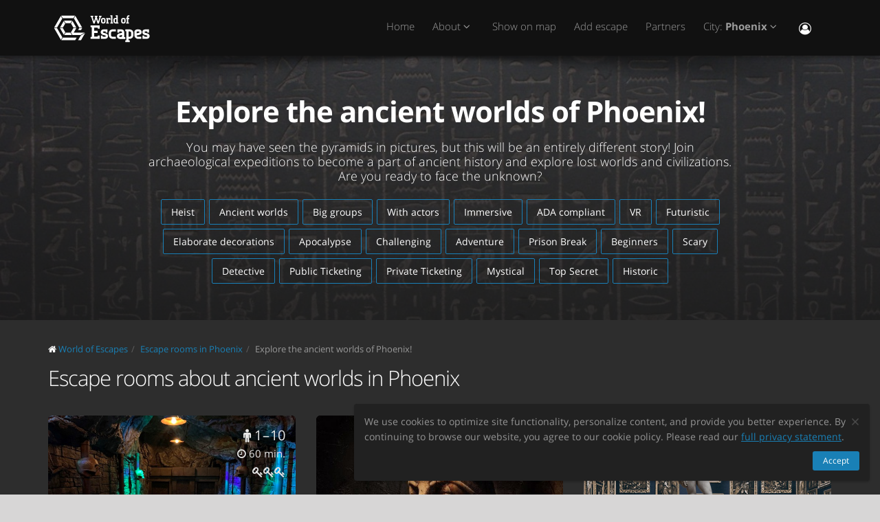

--- FILE ---
content_type: text/html; charset=utf-8
request_url: https://worldofescapes.com/phoenix/tags/ancient-worlds
body_size: 12203
content:
<!DOCTYPE html>
<!--[if IE 8]>			<html class="ie ie8"> <![endif]-->
<!--[if IE 9]>			<html class="ie ie9"> <![endif]-->
<!--[if gt IE 9]><!-->	<html> <!--<![endif]-->
<html>
<head>
  <meta charset="utf-8" />
  <title>Explore the ancient worlds of Phoenix! | Escape games</title>
<meta name="description" content="Explore the ancient worlds of Phoenix! Ancient worlds escape games, descriptions, photos, reviews, contacts, schedule and online booking in Phoenix.">
  <link rel="apple-touch-icon" sizes="180x180" href="/assets/favicon/apple-touch-icon-a4f8d35f29f3644194705ba586c1c855875a165a98e0520502192f6cc793f3c0.png">
<link rel="icon" type="image/png" sizes="32x32" href="/assets/favicon/favicon-32x32-3d96cadb60d7ae71e190dc082e5e8f5e2c5245bb4edfa10bc44c96a0b6cb7e79.png">
<link rel="icon" type="image/png" sizes="16x16" href="/assets/favicon/favicon-16x16-612ded78a2754f2592399c248074176d80ed7d108de6a4bd7b49362b1d4640f1.png">
<link rel="manifest" href="/assets/favicon/manifest-61b9a6e1373b1a1311f4c22eb28100908e9d7fab73849ee1d8b1d015d1972a25.json">
<link rel="mask-icon" href="/assets/favicon/safari-pinned-tab-80b7d5379e322c2641d000c4a2381cbda54e065a18150ea8110326cec22995f0.svg" color="#5bbad5">
<link rel="shortcut icon" href="/assets/favicon/favicon-9488095789fa09c616afb6b88a9ac57e027292a6db3f4bddb33e346377a36541.ico">
<meta name="msapplication-config" content="/assets/favicon/browserconfig-86ad49c94d6b59ba02306f5509aaade6cb1fa441c56893193c4bec739d5cf5da.xml">
<meta name="theme-color" content="#1a1a18">

  <!-- mobile settings -->
  <meta name="viewport" content="width=device-width, maximum-scale=1, initial-scale=1, user-scalable=0" />

  <meta name="mailru-domain" content="BCLbIhI2MOqXbjFs" />
  <meta name="google-site-verification" content="HZhMVEFsKXs16X-RBiDr9LYESaD7xGaHwognJrwunG0" />
  <meta http-equiv="X-UA-Compatible" content="IE=EmulateIE9">
  <meta content="origin" name="referrer">
  <meta content="mi" name="distance-unit">
  <meta name="country-phone-format" content="">
  <link rel="canonical" href="https://worldofescapes.com/phoenix/tags/ancient-worlds"></link>

    <style>@font-face{font-family:'Open Sans';font-style:normal;font-weight:300;src:local('Open Sans Light'),local('OpenSans-Light'),url(/assets/Open_Sans/light-83c1e7036c433acf18963c66aa0d6812adcff64bf870976f5de26062e1358a3f.woff) format('woff');}@font-face{font-family:'Open Sans';font-style:normal;font-weight:700;src:local('Open Sans Bold'),local('OpenSans-Bold'),url(/assets/Open_Sans/bold-87a6458fcaa1a4390876fccf703c7ba40c544d9693ed897bee545a0691af93f5.woff) format('woff');}@font-face{font-family:'Open Sans';font-style:normal;font-weight:800;src:local('Open Sans Extrabold'),local('OpenSans-Extrabold'),url(/assets/Open_Sans/extra-bold-0cedd7605adc00a68ae751c5d0c3717d0e6dd71aa0fc3635216bd048adb3a03d.woff) format('woff');}@font-face{font-family:'Open Sans';font-style:normal;font-weight:400;src:local('Open Sans'),local('OpenSans'),url(/assets/Open_Sans/regular-cdb3e3339dfc6e4d84fabf5ee71e8f708f81c377bb076cd437fe23bfeb5b8318.woff) format('woff');}</style>
  <link rel="stylesheet" href="/assets/application-c94ed519865f37e3b857a4725bba24f61aeb71640b5d39071ecaabacbfe206a2.css" media="all" data-turbolinks-track="true" />
  <meta name="csrf-param" content="authenticity_token" />
<meta name="csrf-token" content="HF6EJyrLal_1R_T3-NDctxWQdGVAQ7wwAsODwmbNBSdLJMOSpyIu4kzjyOxgOfSzxSt_G0P0-uWmoRtc1MboYg" />
  <meta name="google-site-verification" content="6M4nza9TqI7oq365QHmylxL62RBVfMcOfDy3ncJb7zY" />
  <meta name="msvalidate.01" content="F115CA07B8D95B3C75EA2D1F801D5671" />
</head>

<body data-page="tags-show">
  
    <!-- Google Tag Manager -->
    <noscript><iframe src="//www.googletagmanager.com/ns.html?id=GTM-M4P6DB" height="0" width="0" style="display:none;visibility:hidden"></iframe></noscript>
    <script>
      (function(w,d,s,l,i){w[l]=w[l]||[];
        w[l].push({'gtm.start': new Date().getTime(),event:'gtm.js'});
        var f=d.getElementsByTagName(s)[0], j=d.createElement(s), dl=l!='dataLayer'?'&l='+l:'';
        j.async=true;
        j.src='//www.googletagmanager.com/gtm.js?id='+i+dl;
        f.parentNode.insertBefore(j,f);
      })(window,document,'script','dataLayer','GTM-M4P6DB');
    </script>
    <!-- End Google Tag Manager -->

    <header id="topNav" class="topHead">
    <div class="container">

      <button class="btn btn-mobile" data-toggle="collapse" data-target=".nav-main-collapse">
        <i class="fa fa-bars"></i>
      </button>

      <a class="logo pull-left" href="/">
        <svg
  class="menu-logo-img"
  width="155"
  height="60"
  role="img"
  viewBox="0 0 155 60"
  version="1.1"
  xmlns="http://www.w3.org/2000/svg"
  xmlns:xlink="http://www.w3.org/1999/xlink"
  xml:space="preserve"
  xmlns:serif="http://www.serif.com/"
  >
    <title>World of Escapes</title>
    <desc>World of Escapes - All Escape Rooms</desc>

    <style type="text/css">
      .menu-logo-img path { fill: white; }
    </style>

    <g id="icon">
      <path d="M35.382,20.448L33.262,24.117L36.769,30.191L41.007,30.191L35.382,20.448Z"/>
      <path d="M23.302,20.07L25.422,23.739L32.609,23.739L34.728,20.07L23.302,20.07Z"/>
      <path d="M21.436,30.945L17.198,30.945L22.823,40.688L24.942,37.017L21.436,30.945Z"/>
      <path d="M32.435,37.395L25.597,37.395L23.478,41.066L34.554,41.066L32.435,37.395Z"/>
      <path d="M21.436,30.191L24.854,24.269L22.736,20.597L17.198,30.191L21.436,30.191Z"/>
      <path d="M20.704,44.359L12.958,30.945L8.721,30.945L18.584,48.029L20.704,44.359Z"/>
      <path d="M12.958,30.191L20.616,16.926L18.497,13.255L8.721,30.191L12.958,30.191Z"/>
      <path d="M39.622,13.105L37.501,16.775L45.245,30.191L49.485,30.191L39.622,13.105Z"/>
      <path d="M19.064,12.727L21.183,16.398L36.847,16.398L38.966,12.727L19.064,12.727Z"/>
      <path d="M45.245,30.945L43.641,33.725L47.881,33.725L49.485,30.945L45.245,30.945Z"/>
      <path d="M47.12,41.066L53.497,37.395L37.284,37.395L41.007,30.945L36.769,30.945L33.176,37.168L35.426,41.066L47.12,41.066Z"/>
      <path d="M47.506,41.736L43.655,48.408L47.892,48.408L52.132,41.066L53.855,38.081L47.506,41.736Z"/>
      <path d="M39.405,44.737L21.357,44.737L19.238,48.408L39.405,48.408L41.522,44.737L39.405,44.737Z"/>
    </g>
    <g id="type">
      <g id="world-of">
        <path d="M68.825,14.682L67.872,14.524L67.872,13.095L71.685,13.095L71.685,14.524L70.731,14.682L72.795,21.353L74.86,14.682L73.906,14.524L73.906,13.095L77.718,13.095L77.718,14.524L76.766,14.682L73.746,24.211L71.841,24.211L69.778,17.701L67.713,24.211L65.807,24.211L62.788,14.682L61.837,14.524L61.837,13.095L65.648,13.095L65.648,14.524L64.695,14.682L66.76,21.353L68.825,14.682Z"/>
        <path d="M80.738,22.465C81.212,22.465 81.531,22.146 81.531,21.671L81.531,18.573C81.531,18.256 81.291,18.018 80.974,18.018L79.545,18.018C79.228,18.018 78.99,18.256 78.99,18.573L78.99,21.671C78.99,22.146 79.307,22.465 79.783,22.465L80.738,22.465ZM79.624,24.211C78.195,24.211 77.083,23.02 77.083,21.589L77.083,18.573C77.083,17.287 78.02,16.27 79.307,16.27L81.212,16.27C82.499,16.27 83.436,17.287 83.436,18.573L83.436,21.589C83.436,23.02 82.324,24.211 80.896,24.211L79.624,24.211Z"/>
        <path d="M88.517,18.018C87.724,18.018 87.247,18.494 87.247,19.288L87.247,22.624L88.2,22.782L88.2,24.211L84.387,24.211L84.387,22.782L85.342,22.624L85.342,17.861L84.387,17.701L84.387,16.27L86.771,16.27L87.088,16.747C87.405,16.493 87.964,16.27 88.517,16.27L90.582,16.27L90.582,18.971L89.153,18.971L88.993,18.018L88.517,18.018Z"/>
        <path d="M90.582,12.3L93.442,12.3L93.442,22.624L94.395,22.782L94.395,24.211L90.582,24.211L90.582,22.782L91.536,22.624L91.536,13.889L90.582,13.729L90.582,12.3Z"/>
        <path d="M99.316,22.465L99.316,18.018L97.493,18.018C97.174,18.018 96.936,18.24 96.936,18.573L96.936,21.274C96.936,21.908 97.476,22.465 98.127,22.465L99.316,22.465ZM98.112,24.211C96.46,24.211 95.03,22.846 95.03,21.196L95.03,18.573C95.03,17.287 96.032,16.27 97.331,16.27L99.316,16.27L99.316,13.889L98.365,13.729L98.365,12.3L101.223,12.3L101.223,22.624L102.178,22.782L102.178,24.211L98.112,24.211Z"/>
        <path d="M116.471,16.27L118.059,16.27L118.059,17.861L116.471,18.018L116.471,22.624L117.423,22.782L117.423,24.211L113.612,24.211L113.612,22.782L114.565,22.624L114.565,17.861L113.612,17.701L113.612,16.27L114.565,16.27L114.565,14.763C114.565,13.413 115.596,12.3 116.946,12.3L118.218,12.3L118.218,14.048L117.185,14.048C116.787,14.048 116.471,14.35 116.471,14.763L116.471,16.27Z"/>
        <path d="M109.959,22.465C110.435,22.465 110.752,22.146 110.752,21.671L110.752,18.573C110.752,18.256 110.512,18.018 110.199,18.018L108.768,18.018C108.449,18.018 108.211,18.256 108.211,18.573L108.211,21.671C108.211,22.146 108.53,22.465 109.008,22.465L109.959,22.465ZM108.847,24.211C107.418,24.211 106.306,23.02 106.306,21.589L106.306,18.573C106.306,17.287 107.241,16.27 108.53,16.27L110.435,16.27C111.722,16.27 112.658,17.287 112.658,18.573L112.658,21.589C112.658,23.02 111.547,24.211 110.118,24.211L108.847,24.211Z"/>
      </g>
      <g id="escapes">
        <path d="M79.624,40.737C77.846,40.3 76.48,38.77 76.48,36.801C76.48,34.528 78.121,32.832 80.444,32.832L86.322,32.832L86.322,37.482L83.862,37.482L83.589,35.842L80.718,35.842C80.169,35.842 79.761,36.251 79.761,36.801C79.761,37.319 80.061,37.621 80.444,37.73L83.999,38.712C85.777,39.205 87.14,40.573 87.14,42.542C87.14,44.675 85.502,46.505 83.179,46.505L76.751,46.505L76.751,41.857L79.133,41.857L79.486,43.497L82.906,43.497C83.452,43.497 83.862,43.089 83.862,42.542C83.862,42.049 83.508,41.722 83.122,41.612L79.624,40.737Z"/>
        <path d="M140.155,40.737C138.377,40.3 137.011,38.77 137.011,36.801C137.011,34.528 138.651,32.832 140.976,32.832L146.852,32.832L146.852,37.482L144.394,37.482L144.12,35.842L141.247,35.842C140.701,35.842 140.292,36.251 140.292,36.801C140.292,37.319 140.591,37.621 140.976,37.73L144.529,38.712C146.307,39.205 147.672,40.573 147.672,42.542C147.672,44.675 146.032,46.505 143.711,46.505L137.282,46.505L137.282,41.857L139.663,41.857L140.017,43.497L143.435,43.497C143.983,43.497 144.394,43.089 144.394,42.542C144.394,42.049 144.037,41.722 143.653,41.612L140.155,40.737Z"/>
        <path d="M129.692,35.842C129.144,35.842 128.737,36.251 128.737,36.801L128.737,38.576L132.015,37.756C132.565,37.621 132.837,37.265 132.837,36.801C132.837,36.198 132.427,35.842 131.878,35.842L129.692,35.842ZM130.648,46.505C127.805,46.505 125.454,44.153 125.454,41.312L125.454,36.801C125.454,34.584 127.094,32.832 129.282,32.832L132.015,32.832C134.423,32.832 136.117,34.476 136.117,36.801C136.117,39.122 134.423,40.354 132.699,40.764L128.737,41.722C128.845,42.87 129.611,43.497 130.648,43.497L135.573,43.497L135.573,46.505L130.648,46.505Z"/>
        <path d="M117.123,48.574L117.123,46.438L118.779,46.438C121.459,46.438 123.699,44.351 123.951,41.734L123.932,41.734C123.942,41.606 123.947,41.474 123.947,41.344L123.947,37.52L123.946,37.52C123.685,34.908 121.453,32.832 118.779,32.832L112.22,32.832L112.22,35.293L113.857,35.566L113.857,48.572L112.217,48.847L112.217,51.305L118.761,51.305L118.761,48.847L117.123,48.574ZM117.123,43.431L117.123,35.841L118.779,35.841C119.788,35.841 120.539,36.433 120.681,37.52L120.681,41.753C120.539,42.837 119.788,43.431 118.779,43.431L117.123,43.431Z"/>
        <path d="M110.757,43.934C110.762,43.457 110.744,42.979 110.744,42.672L110.744,38.161C110.744,37.985 110.733,37.813 110.717,37.643L110.703,37.643L110.703,36.146L110.625,36.146C110.342,34.211 108.802,32.832 106.708,32.832L100.83,32.832L100.83,37.482L103.29,37.482L103.563,35.842L106.435,35.842C106.978,35.842 107.384,36.244 107.391,36.786L107.435,36.786L107.435,37.758L103.496,38.707C101.775,39.119 100.079,40.349 100.079,42.672C100.079,44.997 101.775,46.638 104.182,46.638L106.914,46.638C107.089,46.638 107.263,46.638 107.435,46.635L107.435,46.638L112.228,46.638L112.228,44.18L110.757,43.934ZM107.435,40.902L107.435,42.896C107.341,43.328 106.975,43.628 106.505,43.628L104.317,43.628C103.771,43.628 103.359,43.274 103.359,42.672C103.359,42.208 103.632,41.852 104.182,41.716L107.435,40.902Z"/>
        <path d="M66.927,26.94L61.842,26.94L61.842,29.537L63.568,29.824L63.568,43.563L61.837,43.851L61.837,46.448L74.909,46.448L74.909,41.629L72.312,41.629L72.024,43.266L66.927,43.266L66.927,38.012L71.966,38.012L71.966,34.83L66.927,34.83L66.927,30.131L72.024,30.131L72.312,31.768L74.909,31.768L74.909,26.949L66.927,26.949L66.927,26.94Z"/>
        <path d="M93.511,46.438C90.834,46.438 88.591,44.351 88.34,41.734L88.358,41.734C88.348,41.606 88.343,41.474 88.343,41.344L88.343,37.52L88.347,37.52C88.605,34.908 90.839,32.832 93.511,32.832L98.436,32.832L98.436,35.841L98.421,35.841L95.687,35.844L95.687,35.842L95.002,35.841L93.511,35.841C92.504,35.841 91.751,36.433 91.612,37.52L91.612,41.753C91.753,42.837 92.504,43.431 93.511,43.431L95.018,43.431L95.018,43.428L95.704,43.428L98.436,43.426L98.436,46.438L93.511,46.438Z"/>
      </g>
    </g>
</svg>

</a>
      <div class="navbar-collapse nav-main-collapse collapse pull-right">
        <nav class="nav-main mega-menu">
          <ul class="nav nav-pills nav-main scroll-menu" id="topMain">
            <li>
              <a href="/">Home</a>
            </li>


            <li class="dropdown">
              <a href="#" class="dropdown-toggle">
                About <i class="fa fa-angle-down"></i>
              </a>
              <ul class="dropdown-menu">
                    <li><a href="/articles/what-is-a-real-life-room-escape-game">What is an escape room game?</a></li>
                    <li><a href="/articles/how-should-I-choose-an-escape-room">How should I choose an escape room?</a></li>
                    <li><a href="/articles/how-should-I-solve-tasks-in-escape-rooms">How should I solve puzzles in escape rooms?</a></li>
                    <li><a href="/articles/how-come-escape-rooms-are-so-popular">Why are escape rooms so popular?</a></li>
                    <li><a href="/articles/tips-to-ace-your-first-escape-room">Tips to ace your first escape room</a></li>
                    <li><a href="/articles/tips-for-horror-escape-rooms">Tips for horror escape rooms</a></li>
                    <li><a href="/articles/faq">Frequently asked questions (FAQ)</a></li>
                    <li><a href="/articles/escape-room-pictures">For owners: Tips for best pictures of your escape room</a></li>
                    <li><a href="/articles/activities-for-teens">20 Thrilling Activities to Create Unforgettable Memories with Teens</a></li>
                    <li><a href="/articles/date">How to Organize a Date in an Escape Room?</a></li>
                    <li><a href="/articles/proposal">How to Propose in an Escape Room?</a></li>
                    <li><a href="/articles/team-building">Unlocking Team Potential: The Benefits of Escape Rooms for Team Building</a></li>
                    <li><a href="/articles/duration">The Clock is Ticking: How Long Do Escape Rooms Really Last?</a></li>
                    <li><a href="/articles/escape-room-kits">Escape Room Kits: Everything You Need to Know for an Epic Game Night</a></li>
              </ul>
            </li>

            <!-- <li></li> -->

            <li><a href="/phoenix/map">Show on map</a></li>

            <li><a href="/add_quests">Add escape</a></li>

            <li><a href="/partners">Partners</a></li>

            <li class="dropdown">
              <a class="dropdown-toggle" href="#">
                  City:
                  <b>Phoenix</b>
                <i class="fa fa-angle-down"></i>
              </a>
              <ul class="dropdown-menu">
                  <li><a href="/atlanta">Atlanta</a></li>
                  <li><a href="/boston">Boston</a></li>
                  <li><a href="/chicago">Chicago</a></li>
                  <li><a href="/dallas">Dallas-Fort Worth</a></li>
                  <li><a href="/denver">Denver</a></li>
                  <li><a href="/houston">Houston</a></li>
                  <li><a href="/las-vegas">Las Vegas</a></li>
                  <li><a href="/los-angeles">Los Angeles</a></li>
                  <li><a href="/miami">Miami</a></li>
                  <li><a href="/nyc">New York</a></li>
                  <li><a href="/philly">Philadelphia</a></li>
                  <li><a href="/phoenix">Phoenix</a></li>
                  <li><a href="/sfbay">San Francisco</a></li>
                  <li><a href="/seattle">Seattle</a></li>
                  <li><a href="/washington">Washington, D.C.</a></li>

                <li><a href="/map">---Show all cities---</a></li>
                <li><a href="/countries">---Show all countries---</a></li>
              </ul>
            </li>

            <li><button name="button" type="button" title="Sign In" class="hidden-xs hidden-sm" data-toggle="modal" data-target="#loginmodalWindow"><i style="font-size: 18px" class="fa fa-user-circle-o fa-lg"></i></button><a class="hidden-md hidden-lg" href="/users/login">Sign In</a></li>
          </ul>
        </nav>
      </div>
      <div class="suggest-city"></div>

    </div>
  </header>

  <span id="header_shadow"></span>

  <section class="masthead"><style>.masthead { background-image: url("https://images.worldofescapes.com/uploads/tags/11/large/ancient-worlds-tag.jpg"); }</style><div class="shader"></div><div class="container"><h1>Explore the ancient worlds of Phoenix!</h1><p class="lead">You may have seen the pyramids in pictures, but this will be an entirely different story! Join archaeological expeditions to become a part of ancient history and explore lost worlds and civilizations. Are you ready to face the unknown?</p><ul class="tags-3 quest-categories"><li><a href="/phoenix/tags/heist">Heist</a></li><li><a href="/phoenix/tags/ancient-worlds">Ancient worlds</a></li><li><a href="/phoenix/tags/12plus">Big groups</a></li><li><a href="/phoenix/tags/actors">With actors</a></li><li><a href="/phoenix/tags/immersive">Immersive</a></li><li><a href="/phoenix/tags/ada">ADA compliant</a></li><li><a href="/phoenix/tags/vr">VR</a></li><li><a href="/phoenix/tags/futuristic">Futuristic</a></li><li><a href="/phoenix/tags/decorations">Elaborate decorations</a></li><li><a href="/phoenix/tags/apocalypse">Apocalypse</a></li><li><a href="/phoenix/tags/challenging">Challenging</a></li><li><a href="/phoenix/tags/adventure">Adventure</a></li><li><a href="/phoenix/tags/prison-break">Prison Break</a></li><li><a href="/phoenix/tags/beginners">Beginners</a></li><li><a href="/phoenix/tags/scary">Scary</a></li><li><a href="/phoenix/tags/detective">Detective</a></li><li><a href="/phoenix/tags/public">Public Ticketing</a></li><li><a href="/phoenix/tags/private">Private Ticketing</a></li><li><a href="/phoenix/tags/mystical">Mystical</a></li><li><a href="/phoenix/tags/top-secret">Top Secret</a></li><li><a href="/phoenix/tags/historical">Historic</a></li></ul></div></section><section class="container" id="portfolio"><ol class="breadcrumb" style="margin-bottom: 10px" itemscope="itemscope" itemtype="http://schema.org/BreadcrumbList"><li itemscope="itemscope" itemprop="itemListElement" itemtype="http://schema.org/ListItem"><i class="fa fa-home"></i> <a itemprop="item" href="/"><span itemprop="name">World of Escapes</span></a><meta itemprop="position" content="1"></meta></li><li itemscope="itemscope" itemprop="itemListElement" itemtype="http://schema.org/ListItem"><a itemprop="item" class="" href="/phoenix"><span itemprop="name">Escape rooms in Phoenix</span></a><meta itemprop="position" content="2"></meta></li><li itemscope="itemscope" itemprop="itemListElement" itemtype="http://schema.org/ListItem"><a itemprop="item" class="current_page" href="https://worldofescapes.com/phoenix/tags/ancient-worlds"><span itemprop="name">Explore the ancient worlds of Phoenix!</span></a><meta itemprop="position" content="3"></meta></li></ol><div data-content="other-quests"><div class="row"><div class="col-lg-12"><h2>Escape rooms about ancient worlds in Phoenix</h2></div></div><ul class="quest-tiles tiles-3-columns"><li class="item-box quest-tile-1" data-index="0" data-latitude="33.533768" data-longitude="-112.2614"><figure><a class="item-hover quest_tile_hover_link" title="The Lost Tomb" href="/phoenix/quests/escape-westgate-the-lost-tomb"><span class="overlay"></span><span class="inner">What mysteries does it hold?</span></a><a title="The Lost Tomb" class="quest_tile_hover_text_link" href="/phoenix/quests/escape-westgate-the-lost-tomb"><p class="quest_params features"><span class="quest-participants-count"><i data-toggle="tooltip" data-original-title="The Lost Tomb" class="fa fa-male"></i> 1 – 10</span><span class="quest-time"><i data-toggle="tooltip" data-original-title="The Lost Tomb" class="fa fa-clock-o"></i> 60 min.</span><span class="quest-difficulty" data-original_title="The Lost Tomb" data-toggle="tooltip"><i class="fa fa-key"></i><i class="fa fa-key"></i><i class="fa fa-key"></i></span></p><img class="illustration " title="The Lost Tomb" alt="The Lost Tomb" src="https://images.worldofescapes.com/uploads/quests/9865/medium/escape-westgate-the-lost-tomb-2.jpeg" /></a></figure><div class="item-box-desc"><h4><a title="The Lost Tomb" class="quest_tile_name_link" href="/phoenix/quests/escape-westgate-the-lost-tomb">The Lost Tomb</a></h4> <a class="company-link" title="Escape Westgate" href="/companies/escape-westgate">by Escape Westgate</a><span class="game-type">Escape game</span><p class="rating">Rating: <i class="fa fa-star"></i><i class="fa fa-star"></i><i class="fa fa-star"></i><i class="fa fa-star"></i><i class="fa fa-star"></i> (<span itemprop="ratingCount">5</span>+ reviews)</p><p class="distance" style="display:none;">Distance: <span class="distance__value"></span></p></div></li><li class="item-box quest-tile-1" data-index="1" data-latitude="33.283983" data-longitude="-111.640884"><figure><a class="item-hover quest_tile_hover_link" title="Return of the Pharaohs" href="/phoenix/quests/paragon-escape-games-return-of-the-pharaohs"><span class="overlay"></span><span class="inner">Return as forgotten pharaohs and restore your place in history by overthrowing the gods spells</span></a><a title="Return of the Pharaohs" class="quest_tile_hover_text_link" href="/phoenix/quests/paragon-escape-games-return-of-the-pharaohs"><p class="quest_params features"><span class="quest-participants-count"><i data-toggle="tooltip" data-original-title="Return of the Pharaohs" class="fa fa-male"></i> 4 – 10</span><span class="quest-time"><i data-toggle="tooltip" data-original-title="Return of the Pharaohs" class="fa fa-clock-o"></i> 60 min.</span><span class="quest-difficulty" data-original_title="Return of the Pharaohs" data-toggle="tooltip"><i class="fa fa-key"></i><i class="fa fa-key"></i><i class="fa fa-key"></i></span></p><img class="illustration " title="Return of the Pharaohs" alt="Return of the Pharaohs" src="https://images.worldofescapes.com/uploads/quests/14978/medium/paragon-escape-games-return-of-the-pharaohs.jpg" /></a></figure><div class="item-box-desc"><h4><a title="Return of the Pharaohs" class="quest_tile_name_link" href="/phoenix/quests/paragon-escape-games-return-of-the-pharaohs">Return of the Pharaohs</a></h4><span class="game-type">Escape game</span><p class="rating">Rating: <i class="fa fa-star"></i><i class="fa fa-star"></i><i class="fa fa-star"></i><i class="fa fa-star"></i><i class="fa fa-star"></i> (<span itemprop="ratingCount">4</span> reviews)</p><p class="distance" style="display:none;">Distance: <span class="distance__value"></span></p></div></li><li class="item-box quest-tile-1" data-index="2" data-latitude="33.420617" data-longitude="-111.968829"><figure><a class="item-hover quest_tile_hover_link" title="The Secret Gallery (Quest to the Forbidden Temple)" href="/phoenix/quests/dynamic-escape-rooms-the-secret-gallery-quest-to-the-forbidden-temple"><span class="overlay"></span><span class="inner">Find the two sacred stones in the secret gallery before time runs out.</span></a><a title="The Secret Gallery (Quest to the Forbidden Temple)" class="quest_tile_hover_text_link" href="/phoenix/quests/dynamic-escape-rooms-the-secret-gallery-quest-to-the-forbidden-temple"><p class="quest_params features"><span class="quest-participants-count"><i data-toggle="tooltip" data-original-title="The Secret Gallery (Quest to the Forbidden Temple)" class="fa fa-male"></i> 2 – 10</span><span class="quest-time"><i data-toggle="tooltip" data-original-title="The Secret Gallery (Quest to the Forbidden Temple)" class="fa fa-clock-o"></i> 60 min.</span><span class="quest-difficulty" data-original_title="The Secret Gallery (Quest to the Forbidden Temple)" data-toggle="tooltip"><i class="fa fa-key"></i><i class="fa fa-key"></i><i class="fa fa-key"></i></span></p><img class="illustration " title="The Secret Gallery (Quest to the Forbidden Temple)" alt="The Secret Gallery (Quest to the Forbidden Temple)" src="https://images.worldofescapes.com/uploads/quests/15916/medium/dynamic-escape-rooms-the-secret-gallery-quest-to-the-forbidden-temple.jpg" /></a></figure><div class="item-box-desc"><h4><a title="The Secret Gallery (Quest to the Forbidden Temple)" class="quest_tile_name_link" href="/phoenix/quests/dynamic-escape-rooms-the-secret-gallery-quest-to-the-forbidden-temple">The Secret Gallery (Quest to the Forbidden Temple)</a></h4> <a class="company-link" title="Dynamic Escape Rooms" href="/companies/dynamic-escape-rooms">by Dynamic Escape Rooms</a><span class="game-type">Escape game</span><p class="rating">Rating: <i class="fa fa-star"></i><i class="fa fa-star"></i><i class="fa fa-star"></i><i class="fa fa-star"></i><i class="fa fa-star"></i> (<span itemprop="ratingCount">3</span> reviews)</p><p class="distance" style="display:none;">Distance: <span class="distance__value"></span></p></div></li><li class="item-box quest-tile-1" data-index="3" data-latitude="33.868055" data-longitude="-112.1520"><figure><a class="item-hover quest_tile_hover_link" title="The Legend of the 7th Stone" href="/phoenix/quests/north-valley-escape-room-the-legend-of-the-7th-stone"><span class="overlay"></span><span class="inner">Equipped with 60 minutes of oxygen you must enter the pyramid, find Dr. Carter and complete his mission. Can you uncover the secrets of Abydos?</span></a><a title="The Legend of the 7th Stone" class="quest_tile_hover_text_link" href="/phoenix/quests/north-valley-escape-room-the-legend-of-the-7th-stone"><p class="quest_params features"><span class="quest-participants-count"><i data-toggle="tooltip" data-original-title="The Legend of the 7th Stone" class="fa fa-male"></i> 2 – 8</span><span class="quest-time"><i data-toggle="tooltip" data-original-title="The Legend of the 7th Stone" class="fa fa-clock-o"></i> 60 min.</span><span class="quest-difficulty" data-original_title="The Legend of the 7th Stone" data-toggle="tooltip"><i class="fa fa-key"></i><i class="fa fa-key"></i></span></p><img class="illustration " title="The Legend of the 7th Stone" alt="The Legend of the 7th Stone" src="https://images.worldofescapes.com/uploads/quests/6864/medium/north-valley-escape-room-the-legend-of-the-7th-stone.jpg" /></a></figure><div class="item-box-desc"><h4><a title="The Legend of the 7th Stone" class="quest_tile_name_link" href="/phoenix/quests/north-valley-escape-room-the-legend-of-the-7th-stone">The Legend of the 7th Stone</a></h4> <a class="company-link" title="North Valley Escape Room" href="/companies/north-valley-escape-room">by North Valley Escape Room</a><span class="game-type">Escape game</span><p class="rating">Rating: <i class="fa fa-star"></i><i class="fa fa-star"></i><i class="fa fa-star"></i><i class="fa fa-star"></i><i class="fa fa-star"></i> (<span itemprop="ratingCount">3</span> reviews)</p><p class="distance" style="display:none;">Distance: <span class="distance__value"></span></p></div></li><li class="item-box quest-tile-1" data-index="4" data-latitude="33.425950" data-longitude="-111.9403"><figure><a class="item-hover quest_tile_hover_link" title="The Island" href="/phoenix/quests/escape-zone-az-the-island"><span class="overlay"></span><span class="inner">Four tribes compete for survival. Work together with your tribe, work fast, and work smart to complete the challenge.</span></a><a title="The Island" class="quest_tile_hover_text_link" href="/phoenix/quests/escape-zone-az-the-island"><p class="quest_params features"><span class="quest-participants-count"><i data-toggle="tooltip" data-original-title="The Island" class="fa fa-male"></i> 8 – 16</span><span class="quest-time"><i data-toggle="tooltip" data-original-title="The Island" class="fa fa-clock-o"></i> 60 min.</span><span class="quest-difficulty" data-original_title="The Island" data-toggle="tooltip"><i class="fa fa-key"></i><i class="fa fa-key"></i><i class="fa fa-key"></i></span></p><img class="illustration " title="The Island" alt="The Island" src="https://images.worldofescapes.com/uploads/quests/9424/medium/escape-zone-az-the-island.jpg" /></a></figure><div class="item-box-desc"><h4><a title="The Island" class="quest_tile_name_link" href="/phoenix/quests/escape-zone-az-the-island">The Island</a></h4> <a class="company-link" title="United Escapes of America" href="/companies/united-escapes-of-america">by United Escapes of America</a><span class="game-type">Escape game</span><p class="rating">Rating: <i class="fa fa-star"></i><i class="fa fa-star"></i><i class="fa fa-star"></i><i class="fa fa-star"></i><i class="fa fa-star"></i> (<span itemprop="ratingCount">3</span> reviews)</p><p class="distance" style="display:none;">Distance: <span class="distance__value"></span></p></div></li><li class="item-box quest-tile-1" data-index="5" data-latitude="33.42623392856403" data-longitude="-111.94031438750004"><figure><a class="item-hover quest_tile_hover_link" title="Pharaoh " href="/phoenix/quests/escape-zone-az-pharaoh"><span class="overlay"></span><span class="inner">This room is a great maze of corridors, puzzles, and magic. Many elements of the room are authentic to Egypt and is a creative way to learn and solve the mysteries and customs of the Pharaoh’s people..</span></a><a title="Pharaoh " class="quest_tile_hover_text_link" href="/phoenix/quests/escape-zone-az-pharaoh"><p class="quest_params features"><span class="quest-participants-count"><i data-toggle="tooltip" data-original-title="Pharaoh " class="fa fa-male"></i> 4 – 8</span><span class="quest-time"><i data-toggle="tooltip" data-original-title="Pharaoh " class="fa fa-clock-o"></i> 60 min.</span><span class="quest-difficulty" data-original_title="Pharaoh " data-toggle="tooltip"><i class="fa fa-key"></i><i class="fa fa-key"></i></span></p><img class="illustration " title="Pharaoh " alt="Pharaoh " src="https://images.worldofescapes.com/uploads/quests/22590/medium/escape-zone-az-pharaoh.jpeg" /></a></figure><div class="item-box-desc"><h4><a title="Pharaoh " class="quest_tile_name_link" href="/phoenix/quests/escape-zone-az-pharaoh">Pharaoh </a></h4> <a class="company-link" title="United Escapes of America" href="/companies/united-escapes-of-america">by United Escapes of America</a><span class="game-type">Escape game</span><p class="rating">Rating: <i class="fa fa-star"></i><i class="fa fa-star"></i><i class="fa fa-star"></i><i class="fa fa-star"></i><i class="fa fa-star"></i> (<span itemprop="ratingCount">3</span> reviews)</p><p class="distance" style="display:none;">Distance: <span class="distance__value"></span></p></div></li><li class="item-box quest-tile-1" data-index="6" data-latitude="33.492875" data-longitude="-111.929323"><figure><a class="item-hover quest_tile_hover_link" title="The Dig" href="/phoenix/quests/the-dig-az"><span class="overlay"></span><span class="inner">Solve the Indiana Jones-inspired mystery in 60 minutes!</span></a><a title="The Dig" class="quest_tile_hover_text_link" href="/phoenix/quests/the-dig-az"><p class="quest_params features"><span class="quest-participants-count"><i data-toggle="tooltip" data-original-title="The Dig" class="fa fa-male"></i> 2 – 10</span><span class="quest-time"><i data-toggle="tooltip" data-original-title="The Dig" class="fa fa-clock-o"></i> 60 min.</span><span class="quest-difficulty" data-original_title="The Dig" data-toggle="tooltip"><i class="fa fa-key"></i><i class="fa fa-key"></i><i class="fa fa-key"></i><i class="fa fa-key"></i></span></p><img class="illustration " title="The Dig" alt="The Dig" src="https://images.worldofescapes.com/uploads/quests/142/medium/the-dig-az-new.jpg" /></a></figure><div class="item-box-desc"><h4><a title="The Dig" class="quest_tile_name_link" href="/phoenix/quests/the-dig-az">The Dig</a></h4> <a class="company-link" title="Escape the Room" href="/companies/escape-the-room">by Escape the Room</a><span class="game-type">Escape game</span><p class="rating">Rating: <i class="fa fa-star"></i><i class="fa fa-star"></i><i class="fa fa-star"></i><i class="fa fa-star"></i><i class="fa fa-star-half-o"></i> (<span itemprop="ratingCount">5</span>+ reviews)</p><p class="distance" style="display:none;">Distance: <span class="distance__value"></span></p></div></li></ul></div><hr /><h2>Latest reviews of escape rooms about ancient worlds in Phoenix</h2><ul class="masonry-list-cc" data-content="last-reviews"><li><div class="item review-1" itemprop="review" itemscope="" itemtype="https://schema.org/Review"><span itemprop="itemReviewed" itemscope="" itemtype="https://schema.org/LocalBusiness"><meta itemprop="name" content="Escape room &quot;Pharaoh &quot;"></meta><meta itemprop="address" content="414 S Mill Ave #112 Tempe, AZ 85281"></meta><meta itemprop="telephone" content="480-666-5550"></meta><meta itemprop="image" content="https://worldofescapes.com/assets/placeholders/review-user-5d0fa1aaba1d3333c6e0df86acce5d0080a4979f12f44eef2d6f9c54ffd3d2b9.svg"></meta></span><blockquote><p class="rating" itemprop="reviewRating" itemscope="" itemtype="https://schema.org/Rating"><i class="fa fa-star"></i><i class="fa fa-star"></i><i class="fa fa-star"></i><i class="fa fa-star"></i><i class="fa fa-star"></i><meta itemprop="ratingValue" content="5"></meta></p><p class="content" itemprop="description">Love this place! Arianna was our room guide, and we had a great time running attic! It was so fun, we decided to immediately run pharaohs as well! Would certainly recommend this place to anyone. Now I only have one more room to do!!</p><meta itemprop="datePublished" content="2021-12-09"></meta><cite itemprop="author" itemscope="" itemtype="https://schema.org/Person"><i class="fa fa-user"></i> <b itemprop="name">Ryan</b></cite></blockquote></div></li><li><div class="item review-1" itemprop="review" itemscope="" itemtype="https://schema.org/Review"><span itemprop="itemReviewed" itemscope="" itemtype="https://schema.org/LocalBusiness"><meta itemprop="name" content="Escape room &quot;Pharaoh &quot;"></meta><meta itemprop="address" content="414 S Mill Ave #112 Tempe, AZ 85281"></meta><meta itemprop="telephone" content="480-666-5550"></meta><meta itemprop="image" content="https://worldofescapes.com/assets/placeholders/review-user-5d0fa1aaba1d3333c6e0df86acce5d0080a4979f12f44eef2d6f9c54ffd3d2b9.svg"></meta></span><blockquote><p class="rating" itemprop="reviewRating" itemscope="" itemtype="https://schema.org/Rating"><i class="fa fa-star"></i><i class="fa fa-star"></i><i class="fa fa-star"></i><i class="fa fa-star"></i><i class="fa fa-star"></i><meta itemprop="ratingValue" content="5"></meta></p><p class="content" itemprop="description">This was first escape room experience and boy was I in for a treat. My two friends and I tried the pharaoh room. This was a little more difficult than we initially anticipated but James was a tremendous guide!  We really enjoyed the creativity of the puzzles and had a really well paced interactive experience. Would highly recommend and hopefully you get lucky enough to have James as your escape room host !</p><meta itemprop="datePublished" content="2021-12-09"></meta><cite itemprop="author" itemscope="" itemtype="https://schema.org/Person"><i class="fa fa-user"></i> <b itemprop="name">Maëliss</b></cite></blockquote></div></li><li><div class="item review-1" itemprop="review" itemscope="" itemtype="https://schema.org/Review"><span itemprop="itemReviewed" itemscope="" itemtype="https://schema.org/LocalBusiness"><meta itemprop="name" content="Escape room &quot;Pharaoh &quot;"></meta><meta itemprop="address" content="414 S Mill Ave #112 Tempe, AZ 85281"></meta><meta itemprop="telephone" content="480-666-5550"></meta><meta itemprop="image" content="https://worldofescapes.com/assets/placeholders/review-user-5d0fa1aaba1d3333c6e0df86acce5d0080a4979f12f44eef2d6f9c54ffd3d2b9.svg"></meta></span><blockquote><p class="rating" itemprop="reviewRating" itemscope="" itemtype="https://schema.org/Rating"><i class="fa fa-star"></i><i class="fa fa-star"></i><i class="fa fa-star"></i><i class="fa fa-star"></i><i class="fa fa-star"></i><meta itemprop="ratingValue" content="5"></meta></p><p class="content" itemprop="description">Had a great first time escaping here! My group of 4 did The Attic and Pharaoh adventures. We were greeted and guided by Ariana. She was wonderful, informative, and made the experience all the more fun! The Attic had an awesome spooky vibe and a mild difficulty that was great to start the night. We finished that one and were offered a discount to do a second room. We chose the Pharaoh because we were having such a good time. The Pharaoh was a more complex series of rooms that challenged our group a bit more. The theming of both rooms was immersive and the puzzles flowed well into each other. Overall, a great experience and we will be visiting the Tempe location again, and trying out the Mesa location! We even broke a couple records!</p><meta itemprop="datePublished" content="2021-12-09"></meta><cite itemprop="author" itemscope="" itemtype="https://schema.org/Person"><i class="fa fa-user"></i> <b itemprop="name">Ian</b></cite></blockquote></div></li><li><div class="item review-1" itemprop="review" itemscope="" itemtype="https://schema.org/Review"><span itemprop="itemReviewed" itemscope="" itemtype="https://schema.org/LocalBusiness"><meta itemprop="name" content="Escape room &quot;The Lost Tomb&quot;"></meta><meta itemprop="address" content="6751 N. Sunset Blvd, E-108 Glendale, AZ 85305"></meta><meta itemprop="telephone" content="623-282-1979"></meta><meta itemprop="image" content="https://worldofescapes.com/assets/placeholders/review-user-5d0fa1aaba1d3333c6e0df86acce5d0080a4979f12f44eef2d6f9c54ffd3d2b9.svg"></meta></span><blockquote><p class="rating" itemprop="reviewRating" itemscope="" itemtype="https://schema.org/Rating"><i class="fa fa-star"></i><i class="fa fa-star"></i><i class="fa fa-star"></i><i class="fa fa-star"></i><i class="fa fa-star"></i><meta itemprop="ratingValue" content="5"></meta></p><p class="content" itemprop="description">This escape room is challenging and it Is a linear type of escape room for about 70% of the room. The puzzles are unique and challenging. We loved the last room because it was filled with fake bugs and snakes. If you don't like bugs/snakes you shouldn't play but there obiously fake or eltse there would be lawsuits filed at escape westgate so its your decision. I will say the bug projection is pretty realistic though. It freaked some of my friends out who we played with witch was an added bonus for me. We escaped with 1:51 left. Its also the hardest room that Escape Westgate currently has to offer. We were stuck in the first room for about 30 minutes if I had to guess then we made it to the other rooms. This escape room is definitely not for beginners and is filled with loads of challenging tasks. This room Is mostly for the escape room enthusiasts or people that have done more than atleast 5 escape rooms. </p><meta itemprop="datePublished" content="2021-09-04"></meta><cite itemprop="author" itemscope="" itemtype="https://schema.org/Person"><i class="fa fa-user"></i> <b itemprop="name">Kyler Kleinschmit</b></cite></blockquote></div></li><li><div class="item review-1" itemprop="review" itemscope="" itemtype="https://schema.org/Review"><span itemprop="itemReviewed" itemscope="" itemtype="https://schema.org/LocalBusiness"><meta itemprop="name" content="Escape room &quot;The Lost Tomb&quot;"></meta><meta itemprop="address" content="6751 N. Sunset Blvd, E-108 Glendale, AZ 85305"></meta><meta itemprop="telephone" content="623-282-1979"></meta><meta itemprop="image" content="https://worldofescapes.com/assets/placeholders/review-user-5d0fa1aaba1d3333c6e0df86acce5d0080a4979f12f44eef2d6f9c54ffd3d2b9.svg"></meta></span><blockquote><p class="rating" itemprop="reviewRating" itemscope="" itemtype="https://schema.org/Rating"><i class="fa fa-star"></i><i class="fa fa-star"></i><i class="fa fa-star"></i><i class="fa fa-star"></i><i class="fa fa-star"></i><meta itemprop="ratingValue" content="5"></meta></p><p class="content" itemprop="description">We did the lost tomb escape room at Escape Westgate. The escape room isnt to hard. It has a mix between easy and medium level puzzles. Most of the puzzles are medium level. This was our 2nd escape room and we made it out suprisingly for only being our 2nd escape room. Escape Westgate should deserve the title as the most highly themed escape rooms in AZ!!! I dont know why this company doesnt get that much love. This company should be way above all the other escape room's in arizona. THIS COMPANY DESERVES MORE LOVE!!!!</p><meta itemprop="datePublished" content="2021-06-24"></meta><cite itemprop="author" itemscope="" itemtype="https://schema.org/Person"><i class="fa fa-user"></i> <b itemprop="name">Spirit Halloween Fan</b></cite></blockquote></div></li><li><div class="item review-1" itemprop="review" itemscope="" itemtype="https://schema.org/Review"><span itemprop="itemReviewed" itemscope="" itemtype="https://schema.org/LocalBusiness"><meta itemprop="name" content="Escape room &quot;Return of the Pharaohs&quot;"></meta><meta itemprop="address" content="7257 S Atwood #103 Mesa, AZ 85212"></meta><meta itemprop="telephone" content="480-987-5242"></meta><meta itemprop="image" content="https://worldofescapes.com/assets/placeholders/review-user-5d0fa1aaba1d3333c6e0df86acce5d0080a4979f12f44eef2d6f9c54ffd3d2b9.svg"></meta></span><blockquote><p class="rating" itemprop="reviewRating" itemscope="" itemtype="https://schema.org/Rating"><i class="fa fa-star"></i><i class="fa fa-star"></i><i class="fa fa-star"></i><i class="fa fa-star"></i><i class="fa fa-star"></i><meta itemprop="ratingValue" content="5"></meta></p><p class="content" itemprop="description">We have done about 30 escape rooms in Phoenix/surround areas and Return of the Pharaohs is the best room we have ever done! The attention to detail is amazing! It's truly like what I imagine being in an Egyptian Tomb would be like. I HIGHLY recommend it!</p><meta itemprop="datePublished" content="2021-02-14"></meta><cite itemprop="author" itemscope="" itemtype="https://schema.org/Person"><i class="fa fa-user"></i> <b itemprop="name">Crystal</b></cite></blockquote></div></li></ul><hr /><ul class="tags-once-again"><li><a href="/phoenix/tags/heist">Heist</a></li><li><a href="/phoenix/tags/ancient-worlds">Ancient Worlds</a></li><li><a href="/phoenix/tags/12plus">Big groups</a></li><li><a href="/phoenix/tags/actors">With actors</a></li><li><a href="/phoenix/tags/immersive">Immersive</a></li><li><a href="/phoenix/tags/ada">ADA</a></li><li><a href="/phoenix/tags/vr">VR</a></li><li><a href="/phoenix/tags/futuristic">Futuristic</a></li><li><a href="/phoenix/tags/decorations">Elaborate decorations</a></li><li><a href="/phoenix/tags/apocalypse">Apocalypse</a></li><li><a href="/phoenix/tags/challenging">Challenging</a></li><li><a href="/phoenix/tags/adventure">Adventure</a></li><li><a href="/phoenix/tags/prison-break">Prison Break</a></li><li><a href="/phoenix/tags/beginners">Beginners</a></li><li><a href="/phoenix/tags/scary">Scary</a></li><li><a href="/phoenix/tags/detective">Detective</a></li><li><a href="/phoenix/tags/public">Public Ticketing</a></li><li><a href="/phoenix/tags/private">Private Ticketing</a></li><li><a href="/phoenix/tags/mystical">Mystical</a></li><li><a href="/phoenix/tags/top-secret">Top Secret</a></li><li><a href="/phoenix/tags/historical">Historic</a></li></ul></section>
  <div aria-hidden="true" class="login-modal modal fade" id="loginmodalWindow" role="dialog" tabindex="-1"><div class="modal-dialog"><div class="modal-content"><div class="modal-body" id="loginmodalWindowbody"><div class="white-row login-box"><button aria-label="Закрыть" class="close" data-dismiss="modal" type="button"><span aria-hidden="true">×</span></button><div class="login-items"><h3>Sign in or register</h3><p>Welcome! Use one of the services to log in:</p><div class="btn-row"><span id='google-link'></span>

<script>
  var mount_point = document.getElementById('google-link');
  var link        = document.createElement('a');


  link.className       = 'btn btn-primary google-link';



  link.href        = '/users/auth/google_oauth2';
  link.dataset.method = 'post';

    link.dataset.disableWith = 'Processing...';

  link.innerHTML = '<i class=\"fa fa-google\"><\/i> Google';

  if(mount_point.children.length == 0) { // protection against social media scripts that cause double links
    mount_point.appendChild(link);
  }

</script>
<br /><span id='facebook-link'></span>

<script>
  var mount_point = document.getElementById('facebook-link');
  var link        = document.createElement('a');


  link.className       = 'btn btn-primary facebook-link';



  link.href        = '/users/auth/facebook';
  link.dataset.method = 'post';

    link.dataset.disableWith = 'Processing...';

  link.innerHTML = '<i class=\"fa fa-facebook\"><\/i> Facebook';

  if(mount_point.children.length == 0) { // protection against social media scripts that cause double links
    mount_point.appendChild(link);
  }

</script>
<br /><a class="btn btn-default email-link" id="email-link" href="/users/login/email"><i class="fa fa-envelope"></i> Email</a></div></div></div></div></div></div></div>
    <footer class="site-footer">
    <div class="footer-bar">
      <div class="container">
        <span class="copyright">Escapy B.V.</span>
        <a class="toTop" href="#topNav">Up<i class="fa fa-arrow-circle-up"></i></a>
      </div>
    </div>

    <div class="footer-content">
      <div class="container">
        <div class="row">
          <div class="column col-sm-4 col-md-4">
            <h3>Contacts:</h3>
            <address class="font-opensans">
              <ul>
                  <li class="footer-sprite">
                    Escapy B.V.
                  </li>

                  <li class="footer-sprite email">
                    <a href="/cdn-cgi/l/email-protection#f69f989099b68199849a92999093859597869385d895999b"><span class="__cf_email__" data-cfemail="5831363e37182f372a343c373e3d2b3b39283d2b763b3735">[email&#160;protected]</span></a>
                  </li>

              </ul>
            </address>
          </div>

          <div class="column col-sm-4 col-md-4">
            <p>World of Escapes is the biggest directory website that aggregates escape rooms by different companies all over the world.</p>
<p>We provide information and reviews on each real-life escape room in your city. Choose the best game for your team - and have fun escaping!</p>
            <p><a href="/privacy_policy">Privacy Policy</a></p>
            <p><a href="/review_moderation_policy">Review Moderation Policy</a></p>
            <p><a href="/user_agreement">User agreement</a></p>
          </div>

          <div class="column col-sm-4 col-md-4">
            Found a typo? Select text and press <a data-link='/typos/new?ref=https%3A%2F%2Fworldofescapes.com%2Fphoenix%2Ftags%2Fvr' data-remote='true' id='report_link' rel='nofollow'>Ctrl+Enter</a>.
          </div>

        </div>
      </div>
    </div>
  </footer>

  <div class="gdpr-popup" id="gdpr-popup"><div class="container-fluid"><div class="alert alert-dismissible"><button name="button" type="submit" class="close" data-action="accept-GDPR" aria-label="Close"><span aria-hidden="true">×</span></button><p>We use cookies to optimize site functionality, personalize content, and provide you better experience. By continuing to browse our website, you agree to our cookie policy. Please read our <a target="_blank" href="/privacy_policy">full privacy statement</a>.</p><div class="text-right"><button name="button" type="submit" class="btn btn-primary btn-xs" data-action="accept-GDPR">Accept</button></div></div></div></div>
  <script data-cfasync="false" src="/cdn-cgi/scripts/5c5dd728/cloudflare-static/email-decode.min.js"></script><script src="/assets/application-05caffa7ac1c43fa5e678e738a2d399a6756687bffdc1933d7c5b2ab1026b787.js" data-turbolinks-track="true" async="async"></script>


<script defer src="https://static.cloudflareinsights.com/beacon.min.js/vcd15cbe7772f49c399c6a5babf22c1241717689176015" integrity="sha512-ZpsOmlRQV6y907TI0dKBHq9Md29nnaEIPlkf84rnaERnq6zvWvPUqr2ft8M1aS28oN72PdrCzSjY4U6VaAw1EQ==" data-cf-beacon='{"version":"2024.11.0","token":"ad102a97892545919f388f6c4215a206","r":1,"server_timing":{"name":{"cfCacheStatus":true,"cfEdge":true,"cfExtPri":true,"cfL4":true,"cfOrigin":true,"cfSpeedBrain":true},"location_startswith":null}}' crossorigin="anonymous"></script>
</body></html>
